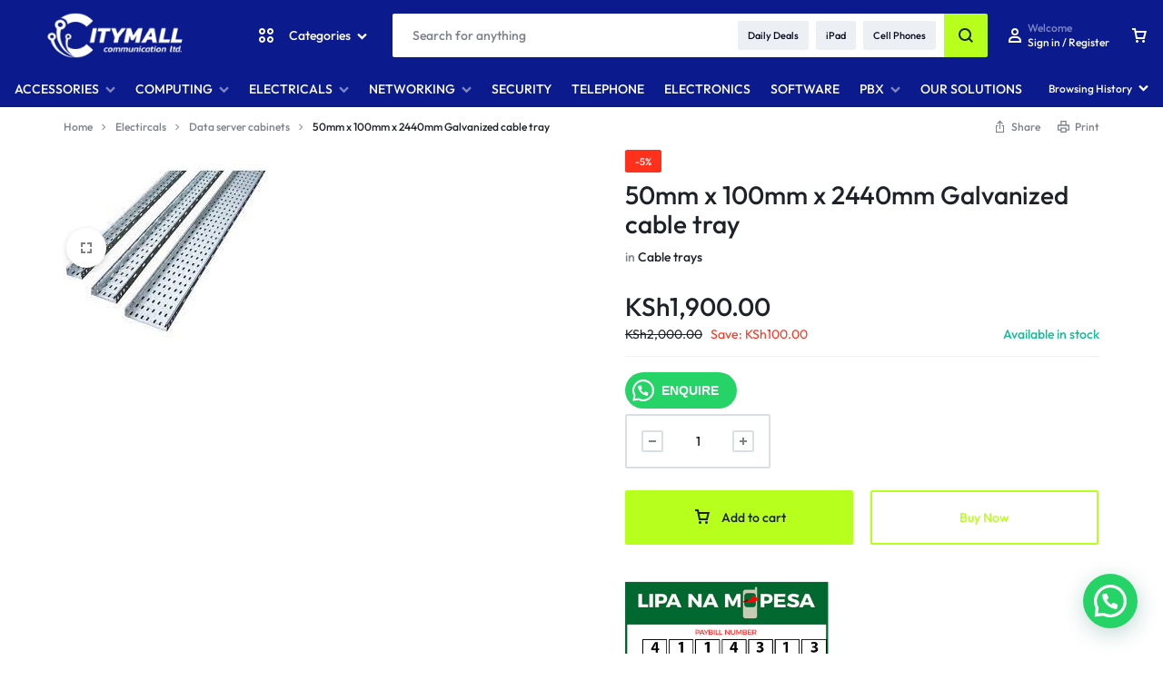

--- FILE ---
content_type: text/css
request_url: http://www.city.co.ke/wp-content/themes/motta-child/style.css?ver=6.8.3
body_size: 556
content:
/*
Theme Name: Motta Child Theme
Theme URI: http://motta.uix.store/
Author: UIX Themes
Author URI: http://uix.store
Description: A fully responsive Premium WordPress Theme with a pixel perfect design and extensive functionality
Version: 1.0.0
License: GNU General Public License v2 or later
License URI: http://www.gnu.org/licenses/gpl-2.0.html
Text Domain: motta
Tags: one-column, two-columns, right-sidebar, custom-colors, custom-menu, featured-images, flexible-header, microformats, post-formats, rtl-language-support, sticky-post, threaded-comments, translation-ready
Template: motta
*/

.site-header .site-header__container {
    background-color: #0b1b8d !important;
}
.header-contents {
	margin-top: -11px;
    color: #fff !important;
}

.page-header--standard .page-header__image {
	display: none;
}

.motta-catalog-page .site-content {
	margin-top: -50px;
}

.page-header--products .page-header__content {
	height: 180px !important;
}

--- FILE ---
content_type: text/javascript
request_url: http://www.city.co.ke/wp-content/themes/motta/assets/js/woocommerce/single-product.js?ver=20250115
body_size: 5972
content:
(function ($) {
	'use strict';

	var motta = motta || {};
	motta.init = function () {
		motta.$body = $(document.body),
			motta.$window = $(window),
			motta.$header = $('#site-header');

		this.fractionsProductSlider();

		// Product Layout
		this.singleProductV1();
		this.singleProductV2();
		this.singleProductV3();
		this.singleProductV4();
		this.singleProductV5();
		this.singleProductV6();

		this.quantityNumber();

		this.productImageZoom();

		this.productVariation();
		this.productTabs();
		this.countDownHandler();

		this.relatedProductCarousel();
		this.upsellsProductCarousel();

		this.productDescriptionMore();

		this.productDegree();
		this.productVideoPopup();
		this.productFullScreen();

		this.updateFreeShippingBar();

		this.stickyHeaderCompact();
		this.fixedProductGallery();

		this.productExtraContent();

		this.reviewProduct();
	};

	/**
	 * Product Thumbnails
	 */
	motta.productThumbnails = function ( vertical ) {
		var $gallery = $('.woocommerce-product-gallery');

		$gallery.imagesLoaded(function () {
			var columns = $gallery.data('columns'),
			$thumbnail = $gallery.find('.flex-control-thumbs');

			$thumbnail.wrap('<div class="woocommerce-product-gallery__thumbs-carousel"></div>');
			$thumbnail.before('<span class="motta-svg-icon motta-thumbs-button-prev motta-swiper-button"><svg viewBox="0 0 19 32"><path d="M13.552 0.72l2.656 1.76-9.008 13.52 9.008 13.52-2.656 1.76-10.192-15.28z"></path></svg></span>');
			$thumbnail.after('<span class="motta-svg-icon motta-thumbs-button-next motta-swiper-button"><svg viewBox="0 0 19 32"><path d="M5.648 31.28l-2.656-1.76 9.008-13.52-9.008-13.52 2.656-1.76 10.192 15.28z"></path></svg></span>');
			$thumbnail.wrap('<div class="swiper-container swiper" style="opacity:0"></div>');
			$thumbnail.addClass('swiper-wrapper');
			$thumbnail.find('li').addClass('swiper-slide');

			var options = {
				loop: false,
				autoplay: false,
				speed: 800,
				spaceBetween: 15,
				slidesPerView: columns,
				slidesPerGroup: 1,
				watchOverflow: true,
				navigation: {
					nextEl: '.motta-thumbs-button-next',
					prevEl: '.motta-thumbs-button-prev',
				},
				on: {
					init: function () {
						setTimeout(function () {
							$thumbnail.parent().css('opacity', 1);
							$thumbnail.css('opacity', 1);
						}, 100);
					}
				},
				breakpoints: {
					300: {
						slidesPerView: 3,
						spaceBetween: 10,
						allowTouchMove: false,
					},
					768: {
						slidesPerView: 4,
					},
					992: {
						slidesPerView: columns,
						spaceBetween: 15,
					},
				}
			};

			if (vertical) {
				options.direction = 'vertical';
			} else {
				options.direction = 'horizontal';
			}

			new Swiper($thumbnail.parent().get(0), options);

			// Add an <span> to thumbnails for responsive bullets.
			$('li', $thumbnail).append('<span/>');
		});

	};

	 /**
	 * Product Image Zoom
	 */
	motta.productImageZoom = function ( vertical ) {
		var $gallery = $('.woocommerce-product-gallery');

		if( mottaData.product_image_zoom == '1' ) {
			$gallery.find('.woocommerce-product-gallery__image').each(function () {
				motta.zoomSingleProductImage(this);
			});
		}
	};

	/**
	 * Zoom an image.
	 * Copy from WooCommerce single-product.js file.
	 */
	motta.zoomSingleProductImage = function (zoomTarget) {
		if ( typeof wc_single_product_params == 'undefined' || ! $.fn.zoom ) {
			return;
		}

		var $target = $(zoomTarget),
			width = $target.width(),
			zoomEnabled = false;

		$target.each(function (index, target) {
			var $image = $(target).find('img');
			if ($image.data('large_image_width') > width) {
				zoomEnabled = true;
				return false;
			}
		});

		// Only zoom if the img is larger than its container.
		if (zoomEnabled) {
			var zoom_options = $.extend({
				touch: false
			}, wc_single_product_params.zoom_options);

			if ('ontouchstart' in document.documentElement) {
				zoom_options.on = 'click';
			}

			$target.trigger('zoom.destroy');
			$target.zoom(zoom_options);
		}
	}

	/**
	 * Fractions Product Slider
	 */
	motta.fractionsProductSlider = function () {
		var $gallery = $('.woocommerce-product-gallery__wrapper').children(),
			$total   = $gallery.length,
			$current = 0;

		$gallery.each( function ( key ) {
			$current = key + 1;
			$(this).find('a').append( '<span class="motta-product-slider__fractions">' + $current + '/' + $total + '</span>' );
		});
	}

	/**
	 * Single Product V1
	 */
	motta.singleProductV1 = function () {
		var $product = $('div.product').hasClass('layout-1');
		if ( ! $product ) {
			return;
		}
		$('.woocommerce-product-gallery').on('product_thumbnails_slider_horizontal wc-product-gallery-after-init', function(){
			motta.productThumbnails(false);
		});
	}

	/**
	 * Single Product V2
	 */
	motta.singleProductV2 = function () {
		var $product = $('div.product').hasClass('layout-2');
		if ( ! $product ) {
			return;
		}

		$('.woocommerce-product-gallery').on('product_thumbnails_slider_vertical wc-product-gallery-after-init', function(){
			motta.productThumbnails(true);
		});

	}

	/**
	 * Single Product V3
	 */
	motta.singleProductV3 = function () {
		var $product = $('div.product').hasClass('layout-3');
		if ( ! $product ) {
			return;
		}

		$('.woocommerce-product-gallery').on('product_thumbnails_slider_vertical wc-product-gallery-after-init', function(){
			motta.productThumbnails(true);
		});

		$('.woocommerce-tabs:not(.wc-tabs-first--opened').find('.motta-dropdown__title').removeClass( 'active' );
	}

	/**
	 * Single Product V4
	 */
	motta.singleProductV4 = function () {
		var $product = $('div.product').hasClass('layout-4');
		if ( ! $product ) {
			return;
		}

		$('.woocommerce-product-gallery').on('product_thumbnails_slider_horizontal  wc-product-gallery-after-init', function(){
			motta.productThumbnails(false);
		});
		if( motta.$window.width() > 767 ) {
			$('.woocommerce-product-gallery').append($('.motta-product-gallery').find('.motta-product-images-buttons'));
		}
	}

	/**
	 * Single Product V5
	 */
	motta.singleProductV5 = function () {
		var $product = $('div.product').hasClass('layout-5');
		if ( ! $product ) {
			return;
		}

		$('.woocommerce-product-gallery').on('product_thumbnails_slider_horizontal wc-product-gallery-after-init', function(){
			motta.productThumbnails(false);
		});

		$('.woocommerce-tabs:not(.wc-tabs-first--opened').find('.motta-dropdown__title').removeClass( 'active' );
	}

	/**
	 * Single Product V6
	 */
	motta.singleProductV6 = function () {
		var $product = $('div.product').hasClass('layout-6');
		if ( ! $product ) {
			return;
		}

		$('.woocommerce-product-gallery').on('product_thumbnails_slider_vertical wc-product-gallery-after-init', function(){
			motta.productThumbnails(true);
		});
	}

	 /**
	 * Quantity Number
	 */
	motta.quantityNumber = function () {
		var $product = $('div.product').find('.quantity__label-number');
		if ( ! $product ) {
			return;
		}

		var $quantity = $( 'div.product .quantity input[name="quantity"]' );

		$quantity.closest( 'div.product' ).find( '.quantity__label-number' ).text( $quantity.val() );

		$quantity.on( 'change', function() {
			$(this).closest( 'div.product' ).find( '.quantity__label-number' ).text( $(this).val() );
		});
	}

	/**
	 * Product Tabs
	 */
	motta.productTabs = function () {
		var $product      = $('.single-product div.product'),
			$tabs         = $product.find('.woocommerce-tabs'),
			$idTab        = $tabs.find( '.motta-tabs-heading .active a' ).attr( 'href' );

		$( '.wc-tabs-wrapper ' + $idTab ).removeAttr('style');

		motta.$window.on( 'resize', function () {
			if ( mottaData.product_layout !== '3' && mottaData.product_layout !== '5' && mottaData.product_layout !== '6' ) {
				if( motta.$window.width() < 767 ) {
					$product.addClass('product-wc-tabs-dropdown');
				} else {
					$product.removeClass('product-wc-tabs-dropdown');
					$product.find('.motta-dropdown__content').removeAttr('style');
				   // $product.find('.motta-dropdown__title').removeClass( 'active' );
				}
			}
		}).trigger('resize');

		$tabs.on('click', '.motta-dropdown__title', function (e) {
			e.preventDefault();

			if( ! $product.hasClass('product-wc-tabs-dropdown') ) {
				return;
			}

			if ($(this).hasClass('active')) {
				$(this).removeClass('active');
				$(this).siblings('.motta-dropdown__content').stop().slideUp("slow");

			} else {
				$tabs.find('.motta-dropdown__title').removeClass('active');
				$tabs.find('.motta-dropdown__content').slideUp();
				$(this).addClass('active');
				$(this).siblings('.motta-dropdown__content').stop().slideDown("slow");

				$('html, body').animate({
					scrollTop: $($(this).attr('href')).offset().top - 50
				}, 300);
			}
		});

		$('.button-write-review').on( 'click', function (e) {
			e.preventDefault();

			if( ! $('.motta-dropdown__title.tab-title-reviews').hasClass( 'active' ) ) {
				$('.motta-dropdown__title.tab-title-reviews').trigger('click');
			}

			$('html, body').stop(true, true).animate({
				scrollTop: $( $(this).find('a').attr('href') ).offset().top - 150
			}, 300);
		});
	}

	/**
	 * Product Variation
	 */
	motta.productVariation = function () {
		var $price = $( '.single-product div.product .product-gallery-summary .variations-attribute-change .price' ).html(),
			$stock = $( '.single-product div.product .product-gallery-summary .variations-attribute-change .stock' ).clone(),
			$sku = $( '.single-product div.product .meta-sku .sku' ),
			sku_value = $sku.html(),
			$date_onsale_to = $( '.single-product div.product .product-gallery-summary .variations-attribute-change .woocommerce-badge--text' ).html();

		$('.single-product div.product .product-gallery-summary .variations_form').on( 'show_variation', function (event, variation) {
			var $container          = $(this).closest( '.product-gallery-summary' ).find( '.variations-attribute-change' ),
				$price_new          = $(this).find( '.woocommerce-variation-price .price' ).html(),
				$stock_new          = $(this).find( '.woocommerce-variation-availability .stock' ).clone(),
				$variation_id       = $(this).find( '.variation_id' ).val(),
				$date_onsale_to_new = $(this).find( '.variation-id-' + $variation_id ).html();

			$container.find( '.price' ).html( $price_new );
			$container.find( '.stock' ).replaceWith( $stock_new );

			if ( variation.sku ) {
				$sku.html( variation.sku );
			} else {
				$sku.html( sku_value );
			}

			if( $date_onsale_to && $variation_id !== '0' ) {
				$container.find( '.woocommerce-badge--text' ).html( $date_onsale_to_new );
			}
		});

		$('.single-product div.product .product-gallery-summary .variations_form').on( 'hide_variation', function () {
			var $container = $(this).closest( '.product-gallery-summary' ).find( '.variations-attribute-change' );

			$container.find( '.price' ).html( $price );
			$container.find( '.stock' ).replaceWith( $stock );
			$sku.html( sku_value );

			if( $date_onsale_to ) {
				$container.find( '.woocommerce-badge--text' ).html( $date_onsale_to );
			}
		});
	}

	/**
	 * Related Product Carousel.
	 */
	motta.relatedProductCarousel = function () {
		var $related = $('.products.related');

		if ( !$related.length ) {
			return;
		}

		var $products = $related.find('ul.products');

		$products.wrap('<div class="related-product__carousel"></div>');
		$products.after('<span class="motta-svg-icon swiper-button motta-swiper-button-prev motta-swiper-button"><svg viewBox="0 0 32 32"><path d="M20.58 2.58l2.84 2.84-10.6 10.58 10.6 10.58-2.84 2.84-13.4-13.42z"></path></svg></span>');
		$products.after('<span class="motta-svg-icon swiper-button motta-swiper-button-next motta-swiper-button"><svg viewBox="0 0 32 32"><path d="M11.42 29.42l-2.84-2.84 10.6-10.58-10.6-10.58 2.84-2.84 13.4 13.42z"></path></svg></span>');
		$products.after('<div class="swiper-pagination"></div>');
		$products.wrap('<div class="swiper-container swiper linked-products-carousel" style="opacity: 0;"></div>');
		$products.addClass('swiper-wrapper');
		$products.find('li.product').addClass('swiper-slide');

		var $spaceBetween = $products.hasClass('product-card-layout-3') || $products.hasClass('product-card-layout-5') ? 24 : 0;

		var options = {
			loop: false,
			autoplay: false,
			speed: 800,
			watchOverflow: true,
			slidesPerView: 5,
			navigation: {
				nextEl: $related.find('.motta-swiper-button-next').get(0),
				prevEl: $related.find('.motta-swiper-button-prev').get(0),
			},
			pagination: {
				el: $related.find('.swiper-pagination').get(0),
				type: 'bullets',
				clickable: true,
			},
			on: {
				init: function () {
					this.$el.css('opacity', 1);
				}
			},
			spaceBetween: 0,
			breakpoints: {
				300: {
					slidesPerView: mottaData.mobile_product_columns == '' ? 2 : parseInt(mottaData.mobile_product_columns),
					slidesPerGroup: mottaData.mobile_product_columns == '' ? 2 : parseInt(mottaData.mobile_product_columns),
				},
				768: {
					slidesPerView: 4,
					spaceBetween: $spaceBetween,
				},
				1200: {
					slidesPerView: 5,
					spaceBetween: $spaceBetween,
				}
			}
		};

		new Swiper( $related.find('.linked-products-carousel').get(0), options );
	}

	/**
	 * Upsells Product Carousel.
	 */
	motta.upsellsProductCarousel = function () {
		var $upsells = $('.products.upsells');

		if ( !$upsells.length ) {
			return;
		}

		var $products = $upsells.find('ul.products');

		$products.wrap('<div class="upsells-product__carousel"></div>');
		$products.after('<span class="motta-svg-icon swiper-button motta-swiper-button-prev motta-swiper-button"><svg viewBox="0 0 32 32"><path d="M20.58 2.58l2.84 2.84-10.6 10.58 10.6 10.58-2.84 2.84-13.4-13.42z"></path></svg></span>');
		$products.after('<span class="motta-svg-icon swiper-button motta-swiper-button-next motta-swiper-button"><svg viewBox="0 0 32 32"><path d="M11.42 29.42l-2.84-2.84 10.6-10.58-10.6-10.58 2.84-2.84 13.4 13.42z"></path></svg></span>');
		$products.after('<div class="swiper-pagination"></div>');
		$products.wrap('<div class="swiper-container swiper linked-products-carousel" style="opacity: 0;"></div>');
		$products.addClass('swiper-wrapper');
		$products.find('li.product').addClass('swiper-slide');

		var $spaceBetween = $products.hasClass('product-card-layout-3') || $products.hasClass('product-card-layout-5') ? 24 : 0;

		var options = {
			loop: false,
			autoplay: false,
			speed: 800,
			watchSlidesVisibility: true,
			watchOverflow: true,
			navigation: {
				nextEl: $upsells.find('.motta-swiper-button-next').get(0),
				prevEl: $upsells.find('.motta-swiper-button-prev').get(0),
			},
			pagination: {
				el: $upsells.find('.swiper-pagination').get(0),
				type: 'bullets',
				clickable: true,
			},
			on: {
				init: function () {
					this.$el.css('opacity', 1);
				}
			},
			spaceBetween: $spaceBetween,
			breakpoints: {
				300: {
					slidesPerView: mottaData.mobile_product_columns == '' ? 2 : parseInt(mottaData.mobile_product_columns),
					slidesPerGroup: mottaData.mobile_product_columns == '' ? 2 : parseInt(mottaData.mobile_product_columns),
				},
				768: {
					slidesPerView: 4,
					spaceBetween: $spaceBetween,
				},
				1200: {
					slidesPerView: 5,
					spaceBetween: $spaceBetween,
				}
			}
		};

		new Swiper($upsells.find('.linked-products-carousel').get(0), options);
	}

	/**
	 * CountDown
	 */
	motta.countDownHandler = function () {
		$('.motta-single-product-sale').find('.motta-countdown').motta_countdown();
	};

	motta.productDescriptionMore = function() {
		var $content = $('div.product').find('.short-description__content');

		if( ! $content.length ) {
			return;
		}

		var    scrollHeight = $content[0].scrollHeight,
			clientheight = $content[0].clientHeight;
		if( scrollHeight > clientheight ) {
			$('div.product').find('.short-description__more').show();
		}
		$('div.product').on('click', '.short-description__more', function(e) {
			e.preventDefault();

			var $settings = $(this).data( 'settings' ),
				$more     = $settings.more,
				$less     = $settings.less,
				$description = $(this).closest( '.short-description' );

			if(  $description.hasClass( 'activate' ) ) {
				$description.removeClass( 'activate' );
				$(this).text( $more )
			} else {
				$description.addClass( 'activate' );
				$(this).text( $less )
			}
		});
	}

	/**
	 * Show product 360 degree
	 */
	motta.productDegree = function () {
		var $product_degrees = $('.motta-product-gallery .motta-button--degree');

		if ( $product_degrees.length < 1 ) {
			return;
		}

		if ( mottaData.product_degree.length < 1 ) {
			return;
		}
		var degree = '',
			$pswp = $('#product-degree-pswp');

		$product_degrees.on('click', function (e) {
			e.preventDefault();

			if ($pswp.hasClass('init')) {
				return;
			}

			$pswp.addClass('init');

			var imgArray = mottaData.product_degree.split(','),
				images = [];

			for (var i = 0; i < imgArray.length; i++) {
				images.push(imgArray[i]);
			}

			degree = $pswp.find('.motta-product-gallery-degree').ThreeSixty({
				totalFrames: images.length, // Total no. of image you have for 360 slider
				endFrame: images.length, // end frame for the auto spin animation
				currentFrame: 1, // This the start frame for auto spin
				imgList: $pswp.find('.product-degree__images'), // selector for image list
				progress: '.motta-gallery-degree__spinner', // selector to show the loading progress
				imgArray: images, // path of the image assets
				height: 500,
				width: 830,
				navigation: false
			});

			$pswp.on('click', '.nav-bar__run', function () {
				$(this).addClass('active');
				degree.play();
			});

			$pswp.on('click', '.nav-bar__run.active', function () {
				$(this).removeClass('active');
				degree.stop();
			});

			$pswp.on('click', '.nav-bar__next', function () {
				degree.stop();
				$('.nav-bar__run').removeClass('active');
				degree.next();
			});

			$pswp.on('click', '.nav-bar__prev', function () {
				degree.stop();
				$('.nav-bar__run').removeClass('active');
				degree.previous();
			});

			$pswp.on('click', '.modal__button-close, .modal__backdrop', function () {
				degree.stop();
				$('.nav-bar__run').removeClass('active');
			});
		});
	};

	/**
	 * Init product video
	 */
	motta.productVideoPopup = function () {
		var $video_icon = $('.motta-product-gallery').find('.motta-button--video');
		if ($video_icon.length < 1) {
			return;
		}

		var options = {
			type: 'iframe',
			mainClass: 'mfp-fade',
			removalDelay: 300,
			preloader: false,
			fixedContentPos: false,
			iframe: {
				markup: '<div class="mfp-iframe-scaler">' +
						'<div class="mfp-close"></div>' +
						'<iframe class="mfp-iframe" frameborder="0" allow="autoplay"></iframe>' +
						'</div>',
				patterns: {
					youtube: {
						index: 'youtube.com/', // String that detects type of video (in this case YouTube). Simply via url.indexOf(index).

						id: 'v=', // String that splits URL in a two parts, second part should be %id%
						src: 'https://www.youtube.com/embed/%id%?autoplay=1' // URL that will be set as a source for iframe.
					},
					youtu: {
						index: 'youtu.be/', // String that detects type of video (in this case YouTube). Simply via url.indexOf(index).

						id: '/', // String that splits URL in a two parts, second part should be %id%
						src: 'https://www.youtube.com/embed/%id%?autoplay=1' // URL that will be set as a source for iframe.
					},
					vimeo: {
						index: 'vimeo.com/',
						id: '/',
						src: '//player.vimeo.com/video/%id%?autoplay=1'
					}
				},

				srcAction: 'iframe_src', // Templating object key. First part defines CSS selector, second attribute. "iframe_src" means: find "iframe" and set attribute "src".
			}
		};

		$video_icon.magnificPopup(options);
	};

	/**
	 * Full Screen
	 */
	motta.productFullScreen = function () {
		$( '.woocommerce-product-gallery__image a' ).on( 'click', function (e) {
			e.preventDefault();
		});

		$( '.motta-button--product-lightbox' ).on( 'click', function() {
			var $gallery = $( this ).closest( 'div.product' ).find( '.woocommerce-product-gallery' );
			var $lighboxTrigger = $gallery.find( '.woocommerce-product-gallery__trigger' );

			if( $lighboxTrigger.length > 0 ) {
				$lighboxTrigger.trigger( 'click' );
			} else {
				var $images = $gallery.find( '.woocommerce-product-gallery__image' );
				var $currentImage = $images.filter( '.flex-active-slide' );

				if ( $currentImage.length > 0 ) {
					$currentImage.find( 'a' ).trigger( 'click' );
				} else {
					$images.first().find( 'a' ).trigger( 'click' );
				}
			}
		});
	}

	motta.updateFreeShippingBar = function() {
		$( document.body ).on( 'removed_from_cart', function( e, response ) {
			if( $('.single-product div.product').find('.motta-free-shipping-bar').length && $(response['div.widget_shopping_cart_content']).length ) {
			   if( $(response['div.widget_shopping_cart_content']).find('.motta-free-shipping-bar').length  ) {
					$('.single-product div.product').find('.motta-free-shipping-bar').replaceWith($(response['div.widget_shopping_cart_content']).find('.motta-free-shipping-bar'));
			   } else {
					$('.single-product div.product').find('.motta-free-shipping-bar').hide();
			   }
			}
		} );

		$( document.body ).on( 'added_to_cart', function( e, response ) {
			if( $('.single-product div.product').find('.motta-free-shipping-bar').length && $(response['div.widget_shopping_cart_content']).length && $(response['div.widget_shopping_cart_content']).find('.motta-free-shipping-bar').length ) {
				$('.single-product div.product').find('.motta-free-shipping-bar').replaceWith($(response['div.widget_shopping_cart_content']).find('.motta-free-shipping-bar'));
			}

		} );
	}

	motta.stickyHeaderCompact = function() {
		if (!motta.$body.hasClass('mobile-header-compact')) {
			return;
		}

		if( motta.$window.width() > 767 ) {
			return;
		}

		var $headerCompact = motta.$body.find('.product-header-compact');
		if ( ! $headerCompact.length) {
			return;
		}

		motta.$window.on('scroll', function () {
			var scroll 		= motta.$window.scrollTop(),
				scrollTop 		= $headerCompact.outerHeight(true);
			if (scroll > scrollTop) {
				$headerCompact.find('.product-sticky-header').addClass('minimized');
			} else {
				$headerCompact.find('.product-sticky-header').removeClass('minimized');
			}
		} );
	}

	motta.fixedProductGallery = function() {
		if (!motta.$body.hasClass('mobile-fixed-product-gallery')) {
			return;
		}
		var $productGallery = $('div.product .woocommerce-product-gallery');
		motta.$window.on('resize', function () {
			if( motta.$window.width() > 767 ) {
				$productGallery.removeClass('has-scroll');
				$productGallery.removeAttr('style');
			} else {
				$productGallery.addClass('has-scroll');
			}
		}).trigger('resize');

		var noticeHeight = $('.single-product').find('.woocommerce-notices-wrapper').outerHeight(true);
		if( noticeHeight > 0 ) {
			if( motta.$body.hasClass('admin-bar') ) {
				noticeHeight += 46;
			}

			$('.mobile-fixed-product-gallery.admin-bar div.product .woocommerce-product-gallery').css({top: noticeHeight + 10})
		}

		$productGallery.imagesLoaded(function () {
			var imageHeight = $('.woocommerce-product-gallery .woocommerce-product-gallery__image > a').height(),
				imageWidth = $('.woocommerce-product-gallery .woocommerce-product-gallery__image > a').width(),
				ratio = imageHeight && imageWidth ? imageHeight/imageWidth : 0;
			if( ratio && ratio > 50 ) {
				$('.product-fixed-gallery-spacing').css( '--motta-product-fixed-gallery-spacing', (ratio * 100).toFixed(2) + 'vw' );
			}
		})

		motta.$window.on('scroll', function () {
			if( ! $productGallery.hasClass('has-scroll')) {
				return;
			}
			var wScrollTop = motta.$window.scrollTop(),
				galleryHeight = $productGallery.find('.woocommerce-product-gallery__image').outerHeight(false),
				opacityValue = 0;
			if (wScrollTop > 0) {
				if( galleryHeight < wScrollTop ) {
					opacityValue = 0;
				} else {
					opacityValue = (galleryHeight - wScrollTop) / galleryHeight;
				}
			} else {
				opacityValue = 1;
			}

			$('div.product .motta-product-gallery').css({opacity: opacityValue});

		}).trigger('scroll');
	}

	motta.productExtraContent = function() {
		var $productExtra = motta.$body.find('.single-product-extra-content');
		if ( ! $productExtra.length) {
			return;
		}

		$productExtra.on('click', '.motta-icon-box-widget__button', function(e){
			var href = $(this).attr('href');
			if( $('.woocommerce-tabs').find('a[href=' + href + ']').length && $('.woocommerce-tabs').find( href ).length ) {
				e.preventDefault();
				var $tab = $(href),
					offTop = 20;
				if( motta.$body.hasClass('admin-bar') ) {
					offTop += 32;
				}

				if( $('#motta-sticky-add-to-cart').length ) {
					offTop += $('#motta-sticky-add-to-cart').outerHeight(true);
				} else if( motta.$body.hasClass('.motta-header-sticky') ) {
					offTop += motta.$body.find('.header-sticky').outerHeight(true);
				}
				setTimeout( function () {
					$( 'html,body' ).stop().animate({
						scrollTop: $tab.offset().top - offTop
					},
					'slow' );
				}, 400 );

				$('.woocommerce-tabs').find('a[href=' + href + ']').trigger('click');
			}
		})
	}

		/**
	 * Handle product reviews
	 */
	motta.reviewProduct = function () {
		setTimeout(function () {
			var $hash = window.location.hash;
			$('#respond p.stars a').append('<span class="motta-svg-icon"><svg width="24" height="24" aria-hidden="true" role="img" focusable="false" viewBox="0 0 32 32"><path d="M16 1.333l3.467 11.2h11.2l-9.067 6.933 3.467 11.2-9.067-6.933-9.067 6.933 3.467-11.2-9.067-6.933h11.2z"></path></svg></span>');

			if ($hash.toLowerCase().indexOf("comment-") >= 0 || $hash === "#reviews" || $hash === "#tab-reviews") {
				$('.motta-dropdown__title.tab-title-reviews').trigger('click');
				if( $( $hash ).length ) {
					$('html, body').animate({
						scrollTop: $( $hash ).offset().top - 150
					}, 300);
				}

			}
		}, 100);
	};

	/**
	 * Document ready
	 */
	motta.init();

})(jQuery);